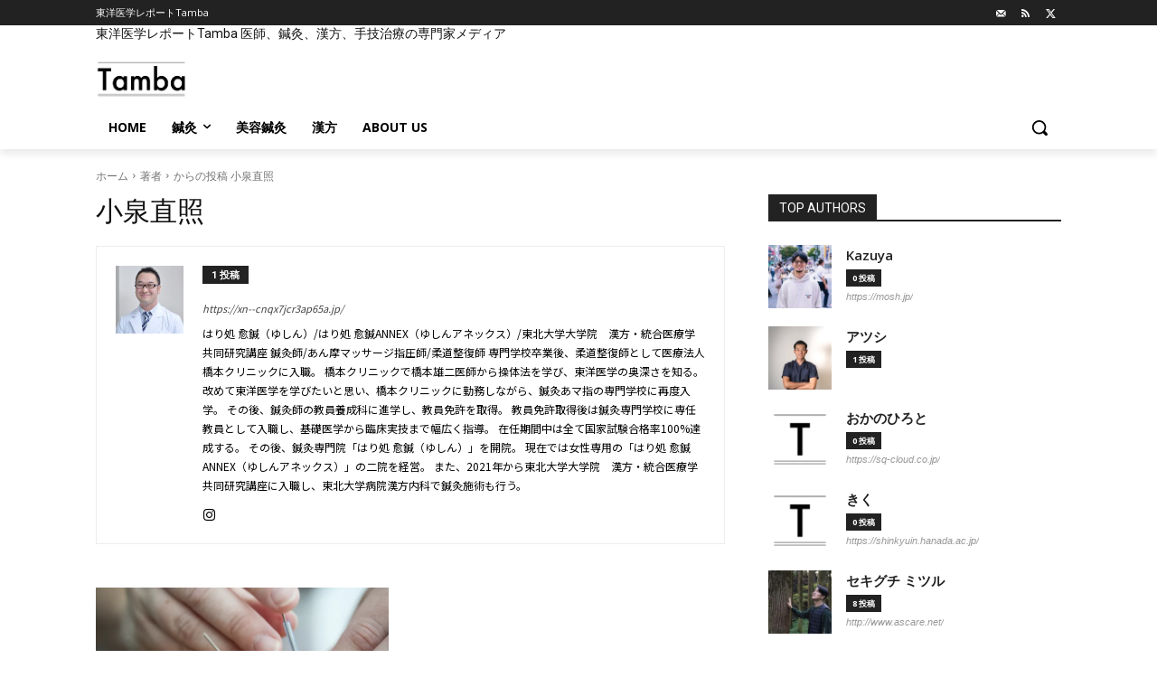

--- FILE ---
content_type: text/html; charset=utf-8
request_url: https://www.google.com/recaptcha/api2/aframe
body_size: -86
content:
<!DOCTYPE HTML><html><head><meta http-equiv="content-type" content="text/html; charset=UTF-8"></head><body><script nonce="9NRqq8ozE7N-IXm1_c3yBg">/** Anti-fraud and anti-abuse applications only. See google.com/recaptcha */ try{var clients={'sodar':'https://pagead2.googlesyndication.com/pagead/sodar?'};window.addEventListener("message",function(a){try{if(a.source===window.parent){var b=JSON.parse(a.data);var c=clients[b['id']];if(c){var d=document.createElement('img');d.src=c+b['params']+'&rc='+(localStorage.getItem("rc::a")?sessionStorage.getItem("rc::b"):"");window.document.body.appendChild(d);sessionStorage.setItem("rc::e",parseInt(sessionStorage.getItem("rc::e")||0)+1);localStorage.setItem("rc::h",'1768818808517');}}}catch(b){}});window.parent.postMessage("_grecaptcha_ready", "*");}catch(b){}</script></body></html>

--- FILE ---
content_type: text/css
request_url: https://tcm-tamba.com/wp/wp-content/themes/Newspaper-child/style.css?ver=12.6.6c
body_size: 864
content:
/*
Theme Name:     Newspaper Child theme
Theme URI: 		http://themeforest.net/user/tagDiv/portfolio
Description:    Child theme made by tagDiv
Author:         tagDiv
Author URI: 	http://themeforest.net/user/tagDiv/portfolio
Template:       Newspaper
Version:        9.0c
*/


/*  ----------------------------------------------------------------------------
    This file will load automatically when the child theme is active. You can use it
    for custom CSS.
*/

.tdb-block-inner .tdb-author-counters .tdb-author-comments-count,
.item-details .td-author-comments-count{
	display: none;
}

.author_title,
.author_licence{
	font-weight: bold;
	display: block;
}

.tamba_member{
	margin-bottom: 10px;
}

.tamba_members .tamba_member img{
	border-radius: 50%;
  vertical-align: middle;
  margin-right: 12px;
}

.tamba_member a{
  display:block;
  color: #333;
}

.tamba_member a:hover{
  color: #4db2ec;
  opacity: 0.7;
}

.tamba_member a span{
  vertical-align: middle;
  }